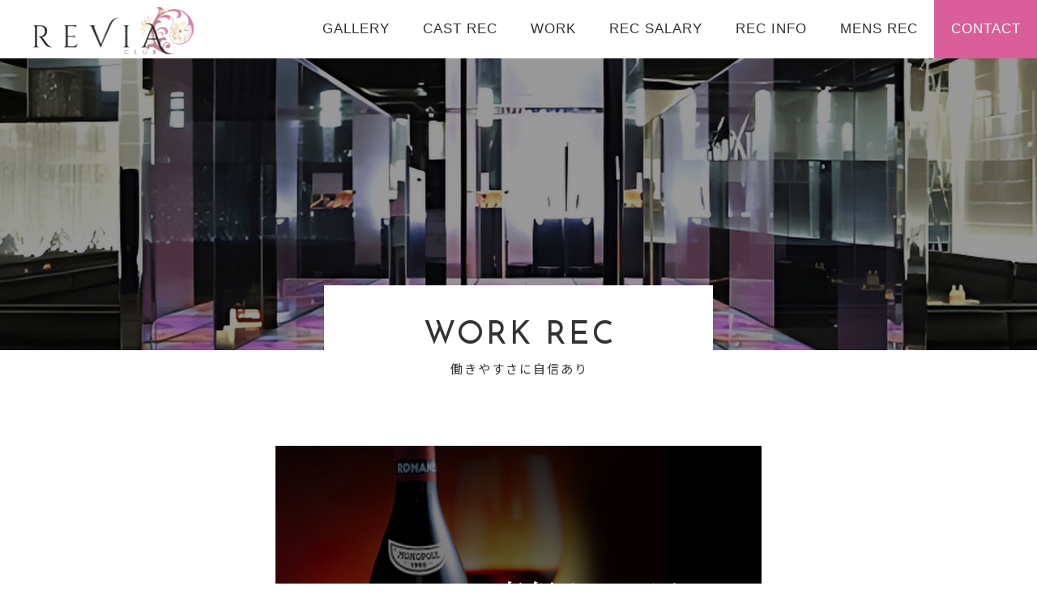

--- FILE ---
content_type: text/html; charset=UTF-8
request_url: https://cabaret.jp/work/
body_size: 13717
content:
<!DOCTYPE html>
<html lang="ja">
	<head>
	<meta charset="utf-8">
	<meta name="viewport" content="width=device-width, minimum-scale=1, initial-scale=1">
		<meta name="referrer" content="unsafe-url">
	<meta name="keywords" content="高円寺,キャバクラ,キャバレー,飲み屋,キャバ,ラウンジ,ホステス,ドレス">
	<meta name="description" content="WORK RECページです。高円寺キャバクラ REVIA(レビア)JR高円寺駅南口から徒歩2分の豪華キャバクラ！東京エリアトップクラスの広さとラグジュアリーな内装、厳選された様々なタイプのキャスト！毎日出勤15名～20名以上。高円寺でイイ女と過ごすなら当店をご利用ください！女子求人・男子求人（アルバイト募集情報）も掲載中">
	<meta name="author" content="高円寺キャバクラ ｜REVIA(レビア)">
	<meta name="copyright" content="Copyright 高円寺キャバクラ ｜REVIA(レビア)">
	<meta name="SKYPE_TOOLBAR" content="SKYPE_TOOLBAR_PARSER_COMPATIBLE">
	<meta name="format-detection" content="telephone=no">
	<link rel="icon" type="image/x-icon" href="/img/favicon/favicon.png">
	<link rel="stylesheet" href="/css/slider-pro.min.css">
	<link href="https://fonts.googleapis.com/icon?family=Material+Icons" rel="stylesheet">
	<link rel="preconnect" href="https://fonts.googleapis.com">
	<link rel="preconnect" href="https://fonts.gstatic.com" crossorigin>
	<link rel="preconnect" href="https://fonts.googleapis.com">
	<link rel="preconnect" href="https://fonts.gstatic.com" crossorigin>
	<link href="https://fonts.googleapis.com/css2?family=Josefin+Sans:wght@100..700&family=Noto+Sans+JP:wght@100..900&display=swap" rel="stylesheet">
	<link rel="stylesheet" href="//ajax.googleapis.com/ajax/libs/jqueryui/1.12.1/themes/base/jquery-ui.css">
	<link rel="stylesheet" href="//cdnjs.cloudflare.com/ajax/libs/jquery-ui-timepicker-addon/1.6.3/jquery-ui-timepicker-addon.min.css">
	<link rel="stylesheet" href="/css/slick.css">
	<link rel="stylesheet" href="/css/slick-theme.css">
	<link rel="stylesheet" href="/css/icomoon/style.css?20260121221733">
	<link rel="stylesheet" href="/css/style.css?20260121221733">
	<link rel="stylesheet" href="/css/anime.css?20260121221733">
	<script src="//ajax.googleapis.com/ajax/libs/jquery/3.7.0/jquery.min.js"></script>
	<script src="//ajax.googleapis.com/ajax/libs/jqueryui/1.12.1/jquery-ui.min.js"></script>
	<script src="//ajax.googleapis.com/ajax/libs/jqueryui/1.9.2/i18n/jquery.ui.datepicker-ja.min.js"></script>
	<script src="//cdnjs.cloudflare.com/ajax/libs/jquery-ui-timepicker-addon/1.6.3/jquery-ui-timepicker-addon.min.js"></script>
	<script src="//cdnjs.cloudflare.com/ajax/libs/mixitup/3.3.1/mixitup.min.js"></script>
	<script src="/js/slick.min.js"></script>
	<script src="/js/jquery.sliderPro.min.js"></script>
	<script src="/js/smooth-scroll.min.js"></script>
	<script src="/js/anime.js?20260121221733"></script>
	<script src="/js/default.js?20260121221733"></script>
<script type="text/javascript">
$(function() {
    // ページロード時にハッシュがあればスクロール
    const hash = decodeURI(location.hash);
    if (hash) {
        const target = $(hash);
        if (target.length) {
            $("html, body").animate({ scrollTop: target.offset().top }, 500, function() {
                window.history.replaceState(null, '', window.location.pathname + window.location.search);
            });
        }
    }

    // ページ内リンクのクリック時の処理
    $('a[href^="/#"]').click(function(e) {
        e.preventDefault(); // デフォルトのリンク動作を停止

        const href = $(this).attr("href");
        const hash = "#" + href.split("#")[1]; // ハッシュ部分のみを取得
        const target = $(hash);

        if (target.length) {
            // ページ内スクロール
            $("html, body").animate({ scrollTop: target.offset().top }, 500, function() {
                window.history.replaceState(null, '', window.location.pathname + window.location.search);
            });
        } else {
            // 他ページへのリンクの場合
            window.location.href = href;
        }
    });
});
</script>
			<link rel="canonical" href="https://cabaret.jp/work/">
		<title>WORK REC｜高円寺キャバクラ ｜REVIA(レビア)</title>
	<!-- Google Tag Manager -->
<script>(function(w,d,s,l,i){w[l]=w[l]||[];w[l].push({'gtm.start':
new Date().getTime(),event:'gtm.js'});var f=d.getElementsByTagName(s)[0],
j=d.createElement(s),dl=l!='dataLayer'?'&l='+l:'';j.async=true;j.src=
'https://www.googletagmanager.com/gtm.js?id='+i+dl;f.parentNode.insertBefore(j,f);
})(window,document,'script','dataLayer','GTM-W7MFNRGS');</script>
<!-- End Google Tag Manager --></head>
	<body>
		<!-- アナリティクス（body） -->
		<!-- Google Tag Manager (noscript) -->
<noscript><iframe src="https://www.googletagmanager.com/ns.html?id=GTM-W7MFNRGS"
height="0" width="0" style="display:none;visibility:hidden"></iframe></noscript>
<!-- End Google Tag Manager (noscript) -->		
		<header id="header" class="header">
	<div class="header_inner">	
		<h1 class="logo">
			<a href="/"><img src="/img/common/logo.png" alt="高円寺キャバクラ ｜REVIA(レビア)"></a>
		</h1>
		<nav class="nav">
			<ul class="nav_list">
				<li class="nav_item"><a href="/gallery/"><span>GALLERY</span></a></li>
				<li class="nav_item"><a href="/recruit/"><span>CAST REC</span></a></li>
				<li class="nav_item"><a href="/work/"><span>WORK</span></a></li>
				<li class="nav_item"><a href="/salary/"><span>REC SALARY</span></a></li>
				<li class="nav_item"><a href="/info/"><span>REC INFO</span></a></li>
				<li class="nav_item"><a href="/mens/"><span>MENS REC</span></a></li>
				<li class="nav_item"><a href="/contact/"><span>CONTACT</span></a></li>
			</ul>
		</nav>
	</div>
	<div class="hamburger" id="js-hamburger">
		<div class="btn">
			<span class="hamburger_border hamburger_border_top"></span>
			<span class="hamburger_border hamburger_border_center"></span>
			<span class="hamburger_border hamburger_border_bottom"></span>
		</div>
		<div class="menu"></div>
	</div>
	<div class="black_bg" id="js-black-bg"></div>
	<!-- nav class="sp_nav">
		<ul>
			<li><a href="/"><span>PAGETOP</span>ページトップ</a></li>
			<li><a href="#about"><span> ABOUT</span>メンエスアシスト？</a></li>
			<li><a href="#faq"><span>Q&A</span>よくある質問</a></li>
			<li><a href="#system"><span>SYSTEM</span>料金システム</a></li>
			<li><a href="#flow"><span>FLOW</span>ご契約の流れ</a></li>
		</ul>
	</nav -->
</header>

		<main id="main">
			<!-- ページタイトル -->
			<div class="page_ttl_box">
				<div class="img">
					<img src="/img/common/bg_title.png" alt="pagetitle">
				</div>
				<div class="txt">
					<strong>WORK REC</strong>
					<span>働きやすさに自信あり</span>
				</div>
			</div>
			<section class="work_wrap">
				<div class="work_box">
					<div class="work_img">
						<img src="/img/work/work_01.jpg" alt="新規キャスト募集">
					</div>
					<dl class="rec_txt">
						<dt>お仕事内容</dt>
						<dd>
							『「REVIA」レビアクラブ』は高円寺駅から徒歩1分のところにある豪華キャバクラです。エリア最大級の広さと清潔で豪華な内装が自慢！お客様に夢見るような楽しい時間をご提供しております。<br>
							<br>
							お店を一緒に支え、盛り上げてくれるスタッフを大募集中！男性スタッフ、女性キャストどちらも募集中です。キャバクラや接客が初めての方でも大歓迎しているので、ぜひお気軽にご応募・お問い合わせください。
						</dd>
					</dl>
					<h2 class="top_ttl">
						<strong>LADYS WORK</strong>
						<span>女性キャストのお仕事について</span>
					</h2>
					<div class="photo_txt">
						<div class="img">
							<img src="/img/work/work_lady_01.png" alt="働く女性">
						</div>
						<dl>
							<dt>職種：フロアレディ</dt>
							<dd>
								店内のフロアで接客をするお仕事です。お客様のお酒を作ったり、楽しくお話をするだけ！お酒の作り方や細かいことは丁寧にお教えするので、キャバクラや接客業務が初めての方でもご応募大歓迎しています。<br>
								<br>
								体験入店時は衣装のドレスも無料で貸し出しするのでご安心ください。ヘアメイクもあります！お酒が飲めなくても大丈夫。接客人数や売り上げのノルマもありません。初めての方でも覚えやすくてやりやすいお仕事です。
							</dd>
						</dl>
					</div><!-- / photo_txt -->
					<h2 class="top_ttl">
						<strong>MENS WORK</strong>
						<span>男性スタッフのお仕事について</span>
					</h2>
					<div class="rec_photo_list">
						<div class="box">
							<div class="img">
								<img src="/img/work/work_mens_01.png" alt="ホールスタッフ">
							</div>
							<dl>
								<dt>【社・ア】ホールスタッフ</dt>
								<dd>
									正社員・アルバイトどちらも歓迎。ホールスタッフの仕事内容はお客様の受付や、グラスや氷の準備、灰皿交換のようなウェイター業務、キャストのフォローやサポートです。<br>
									未経験の方でも覚えやすいように、最初は簡単なお仕事からお教えしていくのでご安心ください。
								</dd>
							</dl>
						</div><!-- / box -->
						<div class="box">
							<div class="img">
								<img src="/img/work/work_mens_02.png" alt="キッチンスタッフ">
							</div>
							<dl>
								<dt>【ア】キッチンスタッフ</dt>
								<dd>
									キッチン業務をお任せします。おつまみなどを作ったり、アイスセット（氷と容器）を準備したり、空いたグラスの洗い物など。おつまみなどのかんたんな調理もお願いしますが、調理師免許がなくてもOKです。
								</dd>
							</dl>
						</div><!-- / box -->
						<div class="box">
							<div class="img">
								<img src="/img/work/work_mens_03.png" alt="ドライバー">
							</div>
							<dl>
								<dt>【ア】ドライバー</dt>
								<dd>
									終業後のキャストを自宅の最寄り駅や指定の場所までお送りする仕事です。送りドライバー。<br>
									運転免許と運転歴は必須ですが、送迎業界（タクシーなど）の経験はなくても大丈夫です。副業に人気なのでぜひご検討ください。
								</dd>
							</dl>
						</div><!-- / box -->
					</div><!-- / rec_photo_list -->
					<div class="photo_txt">
						<div class="img">
							<img src="/img/work/work_lady_02.png" alt="ヘアメイク">
						</div>
						<dl>
							<dt>ヘアメイクさん同時募集中!!</dt>
							<dd>
								キャストさんのヘアセットをしていただきます。道具はお店がご用意するので準備いらず！女の子たちの魅力を引き出し、さらにキレイに変身させてください。
							</dd>
						</dl>
					</div><!-- / photo_txt -->
				</div><!-- / work_wrap -->
			</section>
						<!-- コンタクトボタン -->
			<div class="contact_btn">
				<ul>
					<li class="line">
						<a href="https://line.me/ti/p/hMdnB2K-nS" target="_blank" rel="noopener">
							<img src="/img/common/btn_line.png" alt="LINEで問い合わせる">
						</a>
					</li>
					<li class="tel">
						<a href="tel:09061084661">
							<img src="/img/common/btn_tel.png" alt="電話で問い合わせる">
						</a>
					</li>
				</ul>
			</div>
		</main>

		<div class="sp_tel">
	<a href="tel:0359138670">TEL</a>
</div>
<footer id="footer">
	<div class="footer_wrap fadeInTrigger">
		<div class="logobox">
			<div class="logo"><img src="/img/common/logo.png" alt="高円寺キャバクラ ｜REVIA(レビア)"></div>
			<div class="add">
				杉並区高円寺南4-27-15 パレドール高円寺1Ｆ<br>
				Open. 20:00〜LAST
			</div>
		</div>
		<div class="footer_sitemanu">
			<p class="ttl">Sitemenu</p>
			<ul>
				<li>
					<a href="/">HOME</a>
				</li>
				<li>
					<a href="/gallery/">GALLERY</a>
				</li>
				<li>
					<a href="/recruit/">CAST REC</a>
				</li>
				<li>
					<a href="/work/">WORK</a>
				</li>
				<li>
					<a href="/salary/">SALARY</a>
				</li>
				<li>
					<a href="/info/">REC INFO</a>
				</li>
				<li>
					<a href="/mens/">MENS REC</a>
				</li>
				<li>
					<a href="/contact/">CONTACT</a>
				</li>
			</ul>
		</div>
		<div class="footer_contact">
			<p class="ttl">Contact</p>
			<dl class="telbox">
				<dt>お電話でのお問い合わせ</dt>
				<dd><a href="tel:0359138670">Tel. 03-5913-8670</a> <small>(20:00〜LAST)</small></dd>
			</dl>
			<dl class="mailbox">
				<dt>メールでのお問い合わせ<dt>
				<dd class="btn">
					<a href="/contact/">CONTACT</a>
				</dd>
			</dl>
		</div>
	</div><!-- / footer_wrap -->
	<p class="copyright fontweight400">©&nbsp;高円寺キャバクラ ｜REVIA(レビア)</p>
</footer>
<script>
// 固定ヘッダー
(function() {
  const fh = document.getElementById('header');

  window.addEventListener('scroll', () => {
    if (window.pageYOffset > 72) {
      fh.classList.add('is-minus');
    } else {
      fh.classList.remove('is-minus');
    }

    if (window.pageYOffset > 400) {
      fh.classList.add('is-show');
    } else {
      // 少し遅延をつけて is-show を削除（アニメーション適用のため）
      setTimeout(() => {
        fh.classList.remove('is-show');
      }, 100);
    }
  });
}());
</script>	</body>
</html>

--- FILE ---
content_type: text/css
request_url: https://cabaret.jp/css/icomoon/style.css?20260121221733
body_size: 809
content:
@font-face {
  font-family: 'icomoon';
  src:  url('fonts/icomoon.eot?q8u567');
  src:  url('fonts/icomoon.eot?q8u567#iefix') format('embedded-opentype'),
    url('fonts/icomoon.ttf?q8u567') format('truetype'),
    url('fonts/icomoon.woff?q8u567') format('woff'),
    url('fonts/icomoon.svg?q8u567#icomoon') format('svg');
  font-weight: normal;
  font-style: normal;
  font-display: block;
}

[class^="icon-"], [class*=" icon-"] {
  /* use !important to prevent issues with browser extensions that change fonts */
  font-family: 'icomoon' !important;
  speak: never;
  font-style: normal;
  font-weight: normal;
  font-variant: normal;
  text-transform: none;
  line-height: 1;

  /* Better Font Rendering =========== */
  -webkit-font-smoothing: antialiased;
  -moz-osx-font-smoothing: grayscale;
}

.icon-mail:before {
  content: "\e900";
}
.icon-pointer:before {
  content: "\e901";
}


--- FILE ---
content_type: text/css
request_url: https://cabaret.jp/css/style.css?20260121221733
body_size: 28538
content:
html{
font-size:14px;
font-family:  "Josefin Sans", "Noto Sans JP", serif;
font-optical-sizing: auto;
font-weight: 400;
font-style: normal;
}

body{
margin:0;
line-height:1.6;
color:#333;
text-align:center;
}
@media screen and (max-width: 640px) {
html{
font-size: 2.6666666667vw;
}
}

* ul,li{
margin:0;
padding:0;
list-style:none;
}
* dl,dt,dd{
margin:0;
padding:0;
list-style:none;
}
* figure,figcaption{
margin:0;
padding:0;
}
* p{
margin:0;
padding:0;
}
* img{
border:0;
vertical-align:bottom;
max-width: 100%;
}
*{
  box-sizing: border-box;
}
* a:hover img{
filter: alpha(opacity=75);
moz-opacity: 0.75;
opacity: 0.75;
}
a{
text-decoration:none;
color:#333;
transition : all 0.3s ease 0s;
}
a:hover{
text-decoration:none;
color:#da5e9a;
}
a:focus, *:focus { outline:none; }

* table{
border-collapse:collapse;
}
h1,h2,h3,h4,h5,j6{
margin:0; padding:0;
font-weight:normal;
}
*, *:before, *:after {
-webkit-box-sizing: border-box;
box-sizing: border-box
}
.img_pc{
display:inline-block;
}
.img_sp{
display:none;
}
.br_pc{
display:block;
}
.br_sp{
display:none;
}
@media screen and (max-width: 640px) {
.img_pc{
display:none;
}
.img_sp{
display:inline-block;
}
.br_pc{
display:none;
}
.br_sp{
display:block;
}
}
/* ヘッダー */
.header{
position: relative;
left: 0;
top: 0;
z-index:10;
width:100%;
}
.header_inner {
position: relative;
padding: 15px;
}
.logo{
/*
position: absolute;
top: 0;
left: 0;
padding: 10px 15px
*/
}
.title{
font-size: 2rem;
font-weight: 600;
}
.sp_nav{
display:none;
}
@media only screen and (max-width: 768px) {
.header{
margin-bottom:0;
}
.logo img{
width:160px;
height:auto;
}
.header_inner{
padding:0;
height:64px;
}
.header_inner h1{
font-size:1rem;
}
.header_inner .telbox .tel{
display:none;
}
.header_inner .telbox .eigyo{
font-weight:bold;
font-size:1.2rem;
margin-top:.5rem;
}
.nav {
position: fixed;
right: -320px; /* 右から出てくる */
top: 0;
width: 300px; /* スマホに収まるサイズ */
height: 100vh;
padding-top: 72px;
background-color: #fff;
transition: all .6s;
z-index: 200;
overflow-y: auto; /* メニューが多くなったらスクロールできるように */
}
.hamburger {
position: fixed;
right:0;
top: 0;
cursor: pointer;
z-index: 300;
width:60px;
height:64px;
background:#da5e9a;
padding:4px 10px 0;
}
.hamburger .btn{
width: 40px;
height: 40px;
position:relative;
}
.hamburger .menu::before{
content:"MENU";
display:block;
margin-top:-2px;
font-weight:600;
color:#fff;
}
.nav-open .hamburger .menu::before {
content: "CLOSE";
}
.nav_list {
margin: 0;
padding: 0;
list-style: none;
position:relative;
}
/*
.nav_list::after{
content:"";
display:block;
height:47px;
width:200px;
background:url(/img/common/logo.svg) no-repeat;
background-size:200px 47px;
position:relative;
margin:4.8rem auto 0;
filter: brightness(0) opacity(40%);
}
*/
.nav_item {
text-align: center;
padding: 0 14px;
}
.nav_item a {
display: block;
padding: 8px 0;
border-bottom: 1px solid #eee;
text-decoration: none;
color: #333;
text-align:left;
font-size:1.2rem;
}
.nav_item a span{
font-size:1.8rem;
font-weight:500;
color:#333;
}
.nav_list li:last-child{
margin-top:16px;
}
.nav_list li:last-child a{
background:#da5e9a;
border:none;
text-align:center;
padding:13px 0 8px;
}
.nav_list li:last-child a span{
color:#fff;
}
.nav_item.home a::before{
content:"HOME";
}
.nav_item.sch a::before{
content:"SCHEDULE";
}
.nav_item.cast a::before{
content:"CAST";
}
.nav_item.system a::before{
content:"SYSTEM";
}
.nav_item.rec a::before{
content:"RECRUIT";
}

.nav_item a:hover {
background-color: #eee;
}
.hamburger_border {
position: absolute;
left: 6px;
width: 28px;
height: 2px;
background-color: #fff;
transition: all .6s;
}
.hamburger_border_top {
top: 12px;
}
.hamburger_border_center {
top: 19px;
}
.hamburger_border_bottom {
top: 26px;
}
.black_bg {
position: fixed;
left: 0;
top: 0;
width: 100vw;
height: 100vh;
z-index: 100;
background-color: #333;
opacity: 0;
visibility: hidden;
transition: all .6s;
cursor: pointer;
}

/* 表示された時用のCSS */
.nav-open .nav {
right: 0;
}
.nav-open .black_bg {
opacity: .8;
visibility: visible;
}
.nav-open .hamburger_border_top {
transform: rotate(45deg);
top: 20px;
}
.nav-open .hamburger_border_center {
width: 0;
left: 50%;
}
.nav-open .hamburger_border_bottom {
transform: rotate(-45deg);
top: 20px;
}
.sp_nav{
display:block;
}
.sp_nav ul{
display:flex;
}
.sp_nav ul li{
width : calc(100% / 5) ;
position:relative;
}
.sp_nav ul li:not(:last-child)::after{
content:"";
position:absolute;
top:10%;
right:0;
height:80%;
width:1px;
border-left:1px dotted rgba(0,0,0,.3);
}
.sp_nav ul li a{
display:block;
color:#262626;
font-weight:bold;
font-size:.8rem;
line-height:1.2;
padding:1rem 0;
}
.sp_nav ul li a span{
font-family: 'Jost', sans-serif;
display:block;
font-size:1.3rem;
color:#00c6c1;
}
}
/* spナビここまで */
@media only screen and (min-width: 769px) {
#header{
position:relative;
transition: top 0.5s ease;
}
#header.is-minus:not(.is-show) {
top: -72px;
}
#header.is-show{
position: fixed;
top:0;
width: 100%;
height: 72px;
background:rgba(255,255,255,.65);
backdrop-filter: blur(10px);
z-index:99;
}
#header.is-show{
top:0;
}
.header_inner{
width:100%;
display:flex;
justify-content:space-between;
align-items:center;
margin:auto;
padding:0 0 0 40px;
position:relative;
}
.header_inner h1{
/*
font-size:11px;
position:absolute;
top:12px;
right:0;
*/
}
.header_inner .logo img{
width:200px;
}
.nav_list{
text-align:center;
display:flex;
margin:auto;
}
.nav_list li{
display:block;
text-align:center;
position:relative;
}
.nav_list li a{
display:block;
padding:0 20px;
height:72px;
line-height:72px;
transition : all 0.3s ease 0s;
}
.nav_list li:last-child a{
background:#da5e9a;
color:#fff;
}
.nav_list li a span{
font-family: 'Jost', sans-serif;
font-weight:400 !important;
font-size:17px;
display:block;
white-space:nowrap;
text-indent:1px;
letter-spacing:1px;
}
}
/* pcナビここまで */

/* パンくず */
.breadcrumb ul{
width:980px;
font-size:11px;
display:flex;
margin:0 auto 10px;
}
.breadcrumb ul li:not(:last-child)::after{
content:">";
margin:0 3px;
}
@media screen and (max-width: 640px) {
.breadcrumb ul{
width:100%;
padding:0 10px;
margin-bottom:1rem;
}
}
/* カバー */
.cover_wrap{
display:flex;
justify-content:space-between;
align-items:center;
padding:172px 0 100px;
margin-bottom:100px;
position:relative;
margin-top:-72px;
}
.cover_wrap::before{
content:"";
display:block;
width:40%;
height:100%;
background:#f5f5ee;
position:absolute;top:0;
left:0;
z-index:-2;
}
.cover_wrap .txt{
text-align:left;
padding:0 0 0 4%;
width:34%;
position:relative;
z-index:9;
}
.cover_wrap .txt .shopname{
font-size:5.6rem;
}
.cover_wrap .txt dt{
font-size:2rem;
}
.cover_wrap .img{
width:66%;
}
@media screen and (max-width: 640px) {
.cover_wrap{
flex-direction:column;
gap:32px 0;
padding:100px 0 60px;
margin-bottom:48px;
}
.cover_wrap .img{
order:-1;
width: 82%;
}
.cover_wrap .txt{
width:100%;
}
.cover_wrap .txt .shopname{
font-size:3.8rem;
line-height:1;
letter-spacing:3px;
margin-bottom:8px;
}
.cover_wrap .txt dd{
font-size:1.2rem;
}
}
/* TOP見出し */
h2.top_ttl{
letter-spacing:3px;
margin-bottom:32px;
}
h2.top_ttl::after{
content:"";
display:block;
width:32px;
height:1px;
background:#333;
margin:8px auto 0;
}
h2.top_ttl strong{
font-size:2.4rem;
font-weight:400;
display:block;
line-height:1;
}
h2.top_ttl span{
font-size:15px;
}
@media screen and (max-width: 640px) {
h2.top_ttl span{
font-size:1.4rem;
letter-spacing:1px;
}
}
/* コンセプト */
.concept_wrap{
margin-bottom:100px;
}
.concept_txt{
font-size:16px;
margin-bottom:48px;
}
.concept_txt dt{
font-size:18px;
margin-bottom:16px;
}
.tictok_img{
margin-bottom:48px;
}
.concept_img{
display:flex;
justify-content:center;
gap:0 80px;
margin-bottom:48px;
}
.concept_img .img_b{
padding-top:100px;
}
.concept_list{
display:flex;
justify-content:space-between;
width:1110px;
margin:0 auto 48px;
}
.concept_list li{
width:calc(100% / 3 - 20px);
text-align:left;
}
.concept_list li figcaption{
margin-top:16px;
font-size:15px;
}
.concept_wrap .coupon{
margin-bottom:48px;
}
.event_list{
width:1110px;
display:flex;
flex-wrap:wrap;
justify-content:space-between;
margin:auto;
gap:30px;
}
.event_list li{
width:calc(100% / 2 - 15px);
}
@media screen and (max-width: 640px) {
.concept_wrap{
margin-bottom:48px;
padding:0 16px;
}
.concept_txt{
padding:0 16px;
text-align:left;
font-size:1.4rem;
}
.concept_txt dt{
font-size:1.7rem;
font-weight:bold;
}
.tictok_img{
}
.concept_img{
gap:0 16px;
}
.concept_list{
padding:0 16px;
width:100%;
flex-direction:column;
gap:24px 0;
}
.concept_list li{
width:100%;
}
.concept_list li figcaption{
margin-top:8px;
}
.coupon{
}
.event_list{
width:100%;
gap:16px 10px;
}
.event_list li{
width:calc(100% / 2 - 5px);
}
}
/* システム */
.system_wrap{
margin-bottom:100px;
}
.system_table{
width:1110px;
text-align:left;
margin:0 auto 48px;
}
.system_table > div{
display:flex;
border-bottom:1px solid #ccc;
}
.system_table dt,
.system_table dd{
padding:16px;
}
.system_table dt{
width:360px;
font-size:16px;
font-weight:500;
}
.system_table dt.job_name{
width:100%;
border-bottom:2px solid #ccc;
margin-bottom:6px;
position:relative;
}
.system_table dt.job_name::after{
content:"";
display:block;
height:2px;
width:200px;
background:#333;
position:absolute;
bottom:-2px;
left:0;
}
.system_table dd{
flex-grow:1;
font-size:16px;
}
.system_table dd strong{
font-size:30px;
font-weight:500;
}
.system_table dd strong.orange{
font-size:1.1em;
font-weight:500;
color:#f90;
}
@media screen and (max-width: 640px) {
.system_wrap{
margin-bottom:48px;
padding:0 16px;
}
.system_table{
width:100%;
}
.system_table > div{
flex-direction:column;
}
.system_table > div:not(:first-child){
margin-top:20px;
}
.system_table dt{
width:100%;
padding:0px;
font-size:1.7rem;
}
.system_table dd{
padding:10px 0 20px;
font-size:1.5rem;
line-height:1.4;
}
.system_table dt.job_name{
padding-bottom:8px;
}
}
.luxury_wrap{
width:1110px;
margin:auto;
text-align:left;
}
.luxury_wrap .ttl{
font-size:2rem;
font-weight:400;
margin-bottom:16px;
letter-spacing:2px;
}
.luxury_box{
display:flex;
gap:0 30px;
}
.luxury_box dt{
font-size:18px;
margin-bottom:8px;
}
.luxury_box dd{
font-size:16px;
}
@media screen and (max-width: 640px) {
.luxury_wrap{
width:100%;
}
.luxury_box{
flex-direction:column;
gap:16px 0;
}
.luxury_box .img{
width:100%;
}
.luxury_box dd{
font-size:1.5rem;
line-height:1.4;
}
}
/* メニュー */
.menu_wrap{
margin-bottom:100px;
}
.menu_img{
margin-bottom:48px;
}
.menu_list{
text-align:left;
width:800px;
margin:auto;
}
.menu_list dl{
background:#f5f5ee;
font-size:18px;
padding:16px;
line-height:1.3;
}
.menu_list dl:not(:last-child){
margin-bottom:24px;
}
.menu_list dl dt{
}
.menu_list dl dt strong{
font-size:20px;
font-weight:500;
}
.menu_list dl dt span{
font-size:14px;
display:block;
}
.menu_list dl dd{
display:none;
background:#fff;
margin-top:16px;
}
.menu_list dl dd .subttl{
font-size: 1.2rem;
font-weight: bold;
padding:20px 16px 14px;
border-bottom: 2px solid #2b2b2b;
}
.menu_list dl dd ul{
display:flex;
justify-content:space-between;
padding:16px;
border-bottom: 2px dotted #ccc;
}
.menu_list dl dd ul li > p{
font-size:14px;
}
.menu_caution{
padding:16px;
font-size:14px;
}
.menu_list dl dd .what{
display:flex;
padding:16px;
gap:0 24px;
}
.menu_list dl dd .what .img{
min-width:140px;
width:140px;
}
.menu_list dl dd .what .ttl{
font-size:16px;
margin-bottom:4px;
}
.menu_list dl dd .what .text{
font-size:14px;
}
@media screen and (max-width: 640px) {
.menu_wrap{
margin-bottom:48px;
}
.menu_img{
padding:0 24px;
}
.menu_list{
width:100%;
padding:0 16px;
}
.menu_list dl{
line-height:1.4;
}
.menu_list dl:not(:last-child) {
margin-bottom:16px;
}
.menu_list dl dt strong{
font-size:1.6rem;
}
.menu_list dl dt span{
font-size:1.2rem;
}
.menu_list dl dd .subttl{
font-size:1.6rem;
padding: 20px 8px 14px;
}
.menu_list dl dd ul{
font-size:1.4rem;
padding:10px 8px;
}
.menu_list dl dd ul .price{
font-size:1.5rem;
font-weight:600;
}
.menu_caution,
.menu_list dl dd ul li > p{
font-size:1.2rem;
}
.menu_list dl dd .what{
padding:10px 8px;
gap:0 10px;
}
.menu_list dl dd .what .img {
min-width: 90px;
width: 90px;
}
.menu_list dl dd .what .ttl{
font-size:1.4rem;
}
.menu_list dl dd .what .text{
font-size:1.2rem;
}
}
/* ウィジェット */
.widget_wrap{
margin-bottom:100px;
}
.widget_box{
width:480px;
margin:auto;
}
@media screen and (max-width: 640px) {
.widget_wrap{
margin-bottom:48px;
padding:0 16px;
}
.widget_box{
width:100%;
}
}
/* アクセス */
.access_wrap{
padding-bottom:100px;
position:relative;
}
.access_wrap::before{
content:"";
display:block;
width:100%;
height:400px;
background:#f5f5ee;
position:absolute;
bottom:0;
left:0;
z-index:-1;
}
.access_box{
width:1110px;
margin:auto;
display:flex;
justify-content:space-between;
margin-bottom:48px;
}
.access_box > div{
width:calc(100% / 2 - 15px);
}
.access_txt{
text-align:left;
}
.access_txt h3.top_ttl{
font-size:2.4rem;
letter-spacing:2px;
margin-bottom:24px;
}
.access_txt h3.top_ttl::after{
content:"";
display:block;
width:32px;
height:1px;
background:#333;
margin-top:8px;
}
.access_txt dl > div{
display:flex;
align-items:center;
padding:16px 0;
border-bottom:1px solid #ccc;
}
.access_txt dl > div dt{
font-size:18px;
width:160px;
}
.access_txt dl > div dd{
flex-grow:1;
font-size:16px;
}
.googlemap{
width:1110px;
margin:0 auto;
}
.googlemap_caution{
text-align:left;
margin-top:18px;
}
.googlemap_caution::before{
content:"・";
color:#da5e9a;
}
@media screen and (max-width: 640px) {
.access_wrap{
margin-bottom:48px;
padding:0 16px;
}
.access_box{
width:100%;
flex-direction:column;
}
.access_box > div{
width:100%;
padding:10px 0;
}
.access_txt dl > div dt{
width:120px;
}
.googlemap{
width:100%;
}
}
/* 共通ページタイトル */
.page_ttl_box{
margin-bottom:48px;
position:relative;
}
.page_ttl_box .img img{
width:100%;
height:360px;
object-fit:cover;
}
.page_ttl_box .txt{
width:480px;
padding:32px 0;
background:#fff;
margin:-80px auto 0;
position:relative;
}
.page_ttl_box .txt strong{
font-weight:400;
font-size:2.8rem;
display:block;
letter-spacing:3px;
text-indent:3px;
}
.page_ttl_box .txt span{
display:block;
font-size:15px;
letter-spacing:2px;
text-indent:2px;
}
.page_ttl_box .txt span em{
display:block;
font-style:normal;
font-size:16px;
}
@media screen and (max-width: 640px) {
.page_ttl_box{
margin-bottom:24px;
}
.page_ttl_box .img img{
height:200px;
}
.page_ttl_box .txt{
width:80%;
line-height:1.3;
}
}
/* 共通ボタン */
.contact_btn ul{
width:1110px;
margin:0 auto 100px;
display:flex;
justify-content:space-between;
}
.contact_btn ul li{
width:calc(100% / 2 - 15px);
}
@media screen and (min-width: 640px) {
.contact_btn ul li.tel a{
pointer-events:none;
}
}
@media screen and (max-width: 640px) {
.contact_btn{
padding:0 16px;
}
.contact_btn ul{
width:100%;
flex-direction:column;
margin-bottom:48px;
}
.contact_btn ul li{
width:100%;
}
.contact_btn ul li:first-child{
margin-bottom:16px;
}
}
/* ギャラリー */
.gallery_list{
width:1110px;
display:flex;
flex-wrap:wrap;
gap:48px 30px;
margin:0 auto 100px;
}
.gallery_list li{
width:calc(100% / 2 - 15px);
}
@media screen and (max-width: 640px) {
.gallery_wrap{
padding:0 24px;
}
.gallery_list{
width:100%;
flex-direction:column;
margin-bottom:48px;
gap:24px 0;
}
.gallery_list li{
width:100%;
}
}
/* フロアレディ求人 */
.recruit_wrap{
margin-bottom:100px;
}
.recruit_box{
width:1110px;
margin:auto;
}
.rec_cover{
display:flex;
justify-content:space-between;
margin-bottom:48px;
}
.rec_cover li{
width:calc(100% / 2 - 15px);
}
.rec_txt{
text-align:left;
font-size:16px;
margin-bottom:64px;
}
.rec_txt dt{
font-size:20px;
font-weight:bold;
margin-bottom:24px;
}
.rec_txt .red{
color:#f00;
}
.rec_photo_list{
text-align:left;
display:flex;
gap:0 30px;
margin-bottom:48px;
}
.rec_photo_list > div{
width:calc(100% / 3 - 20px);
}
.rec_photo_list > div .img{
margin-bottom:20px;
}
.rec_photo_list > div dt{
font-size:18px;
font-weight:600;
margin-bottom:4px;
}
.rec_img{
margin-bottom:64px;
}
@media screen and (max-width: 640px) {
.recruit_wrap{
margin-bottom:48px;
}
.recruit_box{
width:100%;
padding:0 16px;
}
.rec_cover{
flex-direction:column;
}
.rec_cover li{
width:100%;
}
.rec_cover li:first-child{
margin-bottom:24px;
}
.rec_txt{
line-height:1.4;
padding:0 8px;
}
.rec_txt dt{
font-size:1.8rem;
}
.rec_txt dd{
font-size:1.4rem;
}
.rec_photo_list{
flex-direction:column;
padding:0 8px;
gap:24px 0;
}
.rec_photo_list > div{
width:100%;
}
.rec_photo_list > div dt{
font-size:1.6rem;
}
.rec_photo_list > div dd{
font-size:1.4rem;
}
}
/* WORK */
.work_wrap{
margin-bottom:100px;
}
.work_box{
width:1110px;
margin:auto;
}
.work_img{
margin-bottom:48px;
}
.photo_txt{
display:flex;
text-align:left;
gap:0 30px;
margin-bottom:48px;
}
.photo_txt .img{
min-width:340px;
}
.photo_txt dt{
font-size:20px;
font-weight:600;
margin-bottom:24px;
}
.photo_txt dd{
font-size:16px;
}
.photo_txt dd .orange{
font-size:1.4em;
font-weight:600;
color:#f90;
}
@media screen and (max-width: 640px) {
.work_wrap{
margin-bottom:48px;
}
.work_box{
width:100%;
padding:0 16px;
}
.photo_txt{
flex-direction:column;
gap:24px 0;
}
.photo_txt dt{
font-size:1.6rem;
margin-bottom:16px;
}
.photo_txt dd{
font-size:1.4rem;
}
.photo_txt dd .orange {
font-size: 1.5em;
}
}
/* SALARY */
.salary_wrap{
margin-bottom:100px;
}
.salary_box{
width:1110px;
margin:auto;
}
.job_list{
display:flex;
justify-content:space-between;
}
.job_list > div{
width:calc(100% / 4 - 15px);
text-align:left;
}
.job_list > div .img{
margin-bottom:16px;
}
.job_list > div dt{
font-size:18px;
font-weight:600;
margin-bottom:3px;
}
.job_list > div dd{
font-size:16px;
}
.job_list > div dd .orange{
color:#f90;
font-weight:500;
font-size:1.1em;
}
@media screen and (max-width: 640px) {
.salary_wrap{
margin-bottom:48px;
}
.salary_box{
width:100%;
padding:0 16px;
}
.job_list{
flex-direction:column;
padding:0 8px;
gap:24px 0;
}
.job_list > div{
width:100%;
}
.job_list > div dt{
font-size:1.6rem;
}
.job_list > div dd{
font-size:1.4rem;
line-height:1.4;
}
}
/* INFO */
.info_wrap{
margin-bottom:100px;
}
.info_box{
width:1110px;
margin:auto;
}
.info_img{
margin-bottom:48px;
}
.info_img p:first-child{
margin-bottom:24px;
}
.info_img img{
width:880px;
}
.info_txt{
text-align:left;
font-size:16px;
margin-bottom:64px;
}
.info_mens_txt{
text-align:left;
font-size:16px;
}
@media screen and (max-width: 640px) {
.info_wrap{
margin-bottom:48px;
}
.info_box{
width:100%;
padding:0 16px;
}
.info_img p:first-child{
margin-bottom:16px;
}
.info_txt{
font-size:1.5rem;
}
.info_mens_txt{
font-size:1.5rem;
}
}
/* MENS */
.mens_wrap{
margin-bottom:100px;
}
.mens_box{
width:1110px;
margin:auto;
}
.mens_txt{
font-size:17px;
margin-bottom:48px;
}
.mens_img{
margin-bottom:48px;
}
.mens_slide ul{
display:flex;
margin-bottom:48px;
}
.mens_slide ul li{
width:calc(100% / 2);
}
.attention_txt{
text-align:left;
font-size:16px;
margin-bottom:64px;
}
.two_column{
display:flex;
justify-content:space-between;
margin-bottom:64px;
}
.two_column > div{
width:calc(100% / 2 - 15px);
}
.two_column > div .img{
margin-bottom:20px;
}
.two_column > div dl{
text-align:left;
}
.two_column > div dl dt{
font-size:20px;
font-weight:600;
margin-bottom:4px;
}
.two_column > div dl dd{
font-size:16px;
}
.treatment_box{
border:1px solid #da5e9a;
position:relative;
margin-top:80px;
}
.treatment_box .ttl{
display:inline-block;
font-size:22px;
letter-spacing:3px;
text-indent:3px;
line-height:1;
padding:0 24px;
background:#fff;
transform: translateY(-50%);
}
.treatment_box .txt{
font-size:16px;
text-align:left;
padding:32px;
}
@media screen and (max-width: 640px) {
.mens_wrap{
margin-bottom:48px;
}
.mens_box{
width:100%;
padding:0 16px;
}
.mens_txt{
font-size:1.7rem;
}
.mens_slide ul{
flex-direction:column;
}
.mens_slide ul li{
width:100%;
}
.mens_slide ul li:first-child{
margin-bottom:16px;
}
.two_column{
flex-direction:column;
}
.two_column > div{
width:100%;
}
.two_column > div dl dt{
font-size:1.7rem;
}
.two_column > div dl dd{
font-size:1.4rem;
line-height:1.4;
}
.treatment_box .txt{
padding:24px;
font-size:1.5rem;
}
}
/* お問い合わせ */
.contact_wrap{
margin-bottom:100px;
}
.contact_box{
width:1110px;
margin:auto;
}
@media screen and (max-width: 640px) {
.contact_wrap{
margin-bottom:48px;
}
.contact_box{
width:100%;
padding:0 24px;
}
}
/* 404ページ */
.notfound_wrap{
margin-top:50px;
}
.notfound_box{
color:#777;
}
.notfound_box dl{
line-height:1.1;
margin-bottom:24px;
}
.notfound_box dt{
font-size:100px;
font-weight:700;
}
.notfound_box dd.en{
font-size:32px;
font-weight:700;
letter-spacing:2px;
text-indent:2px;
margin-bottom:16px;
}
.notfound_box dd.txt{
line-height:1.8;
}
.notfound_box dd.txt span{
display:block;
font-size:22px;
}
.notfound_box dd.btn{
margin-top:32px;
}
.notfound_box dd.btn a{
display:inline-block;
font-size:16px;
font-weight:700;
padding:12px 64px 14px;
border:1px solid #00c6c1;
border-radius:100px;
color:#00c6c1;
}
.notfound_box dd.btn a:hover{
color:#ffff;
background:#00c6c1;
}
@media screen and (max-width: 640px) {
.notfound_box dd.txt{
font-size:1.3rem;
}
}

/* フォーム関係 */
.form_wrap{
padding:24px;
background:#fff;
border-radius:16px;
}
.form_wrap > dl{
display:flex;
align-items:center;
text-align:left;
border-bottom:1px solid #dedede;
}
.form_wrap > dl:last-of-type{
border:none;
}
.form_wrap > dl dt{
width:25%;
font-weight:bold;
padding:20px 0;
font-size:15px;
position:relative;
}
.form_wrap > dl dt.required::after{
content:"必須";
background:#d0483e;
color:#fff;
display:inline-block;
padding:0 6px;
border-radius:1px;
font-size:12px;
font-weight:normal;
position:absolute;
top:0;
bottom:0;
right:0;
margin:auto;
height:20px;
line-height:20px;
}
.form_wrap > dl dt.nini::after{
content:"任意";
background:#ccc;
color:#fff;
display:inline-block;
padding:0 6px;
border-radius:1px;
font-size:12px;
font-weight:normal;
position:absolute;
top:0;
bottom:0;
right:0;
margin:auto;
height:20px;
line-height:21px;
}
.form_wrap > dl dd{
width:75%;
padding:20px 0 20px 16px;
}
.form_wrap > dl dd .custom_txt{
margin:0 10px;
}

/* Firefoxのボタンの点線を消す */
input[type="button"]::-moz-focus-inner,
input[type="reset"]::-moz-focus-inner,
input[type="submit"]::-moz-focus-inner {
border: 0px;
}
input[type="text"],
input[type="tel"],
input[type="url"],
input[type="email"],
input[type="number"],
button,
textarea{
-webkit-appearance: none;
-moz-appearance: none;
appearance: none;
font-family:'メイリオ', Meiryo, 'ヒラギノ角ゴ Pro W3', 'Hiragino Kaku Gothic Pro', Meiryo, Osaka, 'ＭＳ Ｐゴシック', 'MS P Gothic', sans-serif;
font-size:15px;
}
input[type="text"],
input[type="tel"],
input[type="url"],
input[type="email"],
input[type="number"],
textarea{
padding:7px;
border:1px solid #ccc;
background:#fff;
border-radius: 2px;
box-sizing:border-box;
}
select {
-moz-appearance: none;
-webkit-appearance: none;
-o-appearance: none;
-ms-appearance: none;
appearance: none;
border-radius: 0;
border: 0;
margin: 0;
padding: 0;
background: none transparent;
vertical-align: middle;
font-size: inherit;
color: inherit;
box-sizing: content-box;
}
select::-ms-expand {
display: none;
}
.input_01{
width:100%;
}
.textarea_01{
width:100%;
min-height:300px;
}
.form_btn{
margin:32px auto;
}
.form_btn .btn{
background:#000;
font-size:22px;
font-weight:bold;
border-radius:100px;
height:60px;
line-height:62px;
color:#fff;
letter-spacing:.2rem;
text-indent:.2rem;
min-width:400px;
cursor:pointer;
border:none;
}

/* プルダウン */
.custom {
overflow: hidden;
display: inline-block;
*display: inline;
*zoom: 1;
position: relative;
border-radius: 1px;
border: 1px solid #ccc;
 /* box-shadow: 0 2px 0 #AAA; */
background-color: white;
vertical-align:bottom;
}
.custom > select {
width: 130%;
padding: 0.6em 5em 0.6em 0.6em;
font-size:15px;
}
.custom:after{
position: absolute;
top: 0;
bottom: 0;
right: 0;
width: 2.4em;
display: block;
content: "";
background:url(/img/common/select.png) center no-repeat;
background-size:10px 10px;
 /*
  border-left:1px solid #dedede;
  background: url("[data-uri]") center no-repeat;
 */
pointer-events: none;
}
/* ラジオボタン */
.radio{
position: absolute;
opacity: 0;
z-index: -1;
}
.radio + .radio-icon:before {
content: "";
display:inline-block;
width:20px;
height:20px;
background:url(/img/common/radio.png) no-repeat;
background-size:20px 20px;
position:relative;
top:5px;
}
.radio:checked + .radio-icon:before {
background:url(/img/common/radio_on.png) no-repeat;
background-size:20px 20px;
}
.radio_txt{
display:inline-block;
line-height:2;
padding-right:16px;
width : calc(100% / 4 - 8px) ;
}

/* チェックボックス */
.checkbox {
display: none;
}
.checkbox + .checkbox-icon:before {
content: "";
display:inline-block;
width:20px;
height:20px;
background:url(/img/common/checkbox.png) no-repeat;
background-size:20px 20px;
position:relative;
top:5px;
margin-right:5px;
}
.checkbox:checked + .checkbox-icon:before {
background:url(/img/common/checkbox_on.png) no-repeat;
background-size:20px 20px;
margin-right:5px;
}
.checkbox-icon{
white-space: nowrap;
}
.checkbox_txt{
display:inline-block;
line-height:2;
padding-right:16px;
width : calc(100% / 4 - 8px) ;
}
@media only screen and (max-width: 640px) {
.form_wrap{
padding:2rem .6rem;
}
.form_wrap > dl{
display:block;
/*
padding-bottom:2.2rem;
*/
margin-bottom:2rem;
border-bottom:none;
}
.form_wrap > dl dt{
width:100%;
padding:0;
margin-bottom:.7rem;
font-size:1.6rem;
}
.form_wrap > dl dt.required::after{
font-size:1rem;
font-weight:bold;
position:relative;
height:16px;
line-height:16px;
margin-left:7px;
top:-2px;
}
.form_wrap > dl dd{
width:100%;
padding:0;
font-size:1.4rem;
}
.checkbox_txt,
.radio_txt{
width:100%;
padding-right:0;
}
.form_btn{
margin-bottom:0;
}
.form_btn .btn{
min-width:100%;
font-size:2rem;
}
}



/* フッター */
#footer{
padding:50px;
background:#f5f5ee;
}
.footer_wrap{
display:flex;
justify-content:space-between;
width:1110px;
margin:0 auto 48px;
text-align:left;
}
.footer_wrap > div{
width:calc(100% / 3 - 36px);
}
#footer .logo img{
width:306px;
height:auto;
margin-bottom:20px;
}
.footer_wrap .logobox .add{
font-size:16px;
}
.footer_wrap .ttl{
font-size:1.6rem;
font-weight:400;
line-height:1;
border-bottom:1px solid #ccc;
margin-bottom:16px;
padding:12px 0;
}
.footer_sitemanu ul{
display:flex;
flex-wrap:wrap;
gap:8px 0;
}
.footer_sitemanu ul li{
width:50%;
padding:0;
font-size:16px;
}
.footer_contact dt{
font-size:16px;
margin-bottom:4px;
}
.footer_contact .telbox dd{
font-size:24px;
}
.footer_contact .mailbox{
margin-top:20px;
}
.footer_contact .mailbox .btn a{
display:block;
text-align:center;
background:#da5e9a;
color:#fff;
font-size:22px;
padding:14px 0 10px;
}

#footer .footnav{
display:flex;
justify-content:center;
flex-wrap:wrap;
margin:0 auto 20px;
max-width:800px;
}
#footer .footnav li:not(:last-child)::after{
content:"｜";
color:#d9d9d9;
}
#footer .copyright{
font-size:13px;
}
.sp_tel {
display:none; 	
}
@media screen and (max-width: 640px) {
#footer{
padding:50px 24px;
}
.footer_wrap{
width:100%;
flex-direction:column;
}
#footer .logo img{
width:24rem;
}
.footer_wrap > div{
width:100%;
}
.footer_wrap .logobox{
text-align:center;
}
.footer_wrap .logobox .add{
font-size:1.4rem;
line-height:1.4;
}
.footer_wrap .ttl{
font-size:1.8rem;
}
.footer_contact{
margin-top:20px;
}
.footer_contact .telbox dd small{
font-size:1.5rem;
}
.footer_contact .mailbox .btn a{
font-size:1.8rem;
width:70%;
margin:auto;
}
#footer .copyright{
font-size:1.2rem;
}
.sp_tel {
display: block;
width: 88px;
height: 88px;
position: fixed;
bottom:-10px;
left: -5px;
z-index: 9998;
}
.sp_tel a {
display: flex;
flex-direction:column;
justify-content:center;
width: 88px;
height: 88px;
border-radius: 100px;
border: 2px solid #fff;
text-align: center;
color: #fff;
background: #000;
font-weight: bold;
box-sizing: border-box;
line-height: 1.2;
font-size: 15px;
font-weight: bold;
text-decoration: none;
}
.sp_tel a::before {
content: "";
display: block;
width: 24px;
height: 24px;
background: url(/img/common/icon_tel.png) no-repeat;
background-size: auto;
background-size: 24px 24px;
margin: 0 auto 4px;
}


/* reCAPTCHAバッジ非表示 */
.grecaptcha-badge { visibility: hidden; }
.reCaptcha_txt{
font-size:11px;
color:#aaa;
text-align:center;
}
.reCaptcha_txt a{
color:#87b9ee;
}
@media only screen and (max-width: 640px) {
.reCaptcha_txt{
margin-top:1.6rem;
}
}

--- FILE ---
content_type: text/css
request_url: https://cabaret.jp/css/anime.css?20260121221733
body_size: 3735
content:
/* ローディング */
#loading {
  position: fixed;
  top: 0;
  left: 0;
  bottom: 0;
  width: 100%;
  height: 100%;
  z-index: 99999;
  background: #fff;
  text-align: center;
}
#loading_box {
  position: absolute;
  top: 50%;
  left: 50%;
  transform: translate(-50%, -50%);
}
#loading .kvArea {
  width: 100%;
}
#loading .kvArea .img_box {
  text-align: center;
}
#loading .kvArea .img_box img {
  max-width:300px;
  height: auto;
}

/* その場で */
.fadeIn{
animation-name:fadeInAnime;
animation-duration:3s;
animation-fill-mode:forwards;
opacity:0;
}

@keyframes fadeInAnime{
  from {
    opacity: 0;
  }

  to {
    opacity: 1;
  }
}

/* 下から */
.fadeUp{
animation-name:fadeUpAnime;
animation-duration:1s;
animation-fill-mode:forwards;
opacity:0;
}
.fadeUp.text2{
animation-duration:1s;
}
.fadeUp.text3{
animation-duration:1.5s;
}
@keyframes fadeUpAnime{
  from {
    opacity: 0;
  transform: translateY(100px);
  }
  to {
    opacity: 1;
  transform: translateY(0);
  }
}

/*
@media only screen and (max-width: 640px) {
.fadeUp{
animation-name:fadeUpAnimeee;
opacity:1;
}
}
*/



/* 上から */

.fadeDown{
animation-name:fadeDownAnime;
animation-duration:1s;
animation-fill-mode:forwards;
opacity:0;
}

@keyframes fadeDownAnime{
  from {
    opacity: 0;
  transform: translateY(-100px);
  }

  to {
    opacity: 1;
  transform: translateY(0);
  }
}

/* 左から */

.fadeLeft{
animation-name:fadeLeftAnime;
animation-duration:1s;
animation-fill-mode:forwards;
opacity:0;
}

@keyframes fadeLeftAnime{
  from {
    opacity: 0;
  transform: translateX(-100px);
  }

  to {
    opacity: 1;
  transform: translateX(0);
  }
}

/* 右から */

.fadeRight{
animation-name:fadeRightAnime;
animation-duration:1s;
animation-fill-mode:forwards;
opacity:0;
}

@keyframes fadeRightAnime{
  from {
    opacity: 0;
  transform: translateX(100px);
  }

  to {
    opacity: 1;
  transform: translateX(0);
  }
}

/* ディレイ */
.delay-time02{
animation-delay: 0.2s;
}
.delay-time04{
animation-delay: 0.4s;
}
.delay-time06{
animation-delay: 0.6s;
}

.delay-1{
animation-delay: 0.3s;
}
.delay-2{
animation-delay: 0.6s;
}
.delay-3{
animation-delay: 0.9s;
}
.delay-4{
animation-delay: 1.2s;
}

/* フリップ */
.flipLeft{
animation-name: flipLeftAnime;
animation-duration:0.5s;
animation-fill-mode:forwards;
perspective-origin: left center;
opacity:0;
}

@keyframes flipLeftAnime{
  from {
   transform: perspective(600px) translate3d(0, 0, 0) rotateY(30deg);
 	opacity: 0;
  }

  to {
  transform: perspective(600px) translate3d(0, 0, 0) rotateY(0deg);
  opacity: 1;
  }
}



/*==================================================
シャッ
===================================*/

/*背景色が伸びて出現 共通*/
.bgextend{
  animation-name:bgextendAnimeBase;
  animation-duration:1s;
  animation-fill-mode:forwards;
  position: relative;
  overflow: hidden;/*　はみ出た色要素を隠す　*/
  opacity:0;
}

@keyframes bgextendAnimeBase{
  from {
    opacity:0;
  }

  to {
    opacity:1;  
}
}

/*中の要素*/
.bgappear{
  animation-name:bgextendAnimeSecond;
  animation-duration:1s;
  animation-delay: 0.6s;
  animation-fill-mode:forwards;
  opacity: 0;
}

@keyframes bgextendAnimeSecond{
  0% {
  opacity: 0;
  }
  100% {
  opacity: 1;
}
}

/*--------- 左から --------*/
.bgLRextend::before{
  animation-name:bgLRextendAnime;
  animation-duration:1s;
  animation-fill-mode:forwards;
    content: "";
    position: absolute;
    width: 100%;
    height: 100%;
    background-color: #2861a3;/*伸びる背景色の設定*/
}
@keyframes bgLRextendAnime{
  0% {
    transform-origin:left;
    transform:scaleX(0);
  }
  50% {
    transform-origin:left;
    transform:scaleX(1);
  }
  50.001% {
    transform-origin:right;
  }
  100% {
    transform-origin:right;
    transform:scaleX(0);
  }
}


--- FILE ---
content_type: application/javascript
request_url: https://cabaret.jp/js/anime.js?20260121221733
body_size: 2921
content:
// 動きのきっかけとなるアニメーションの名前を定義
function fadeAnime(){
	// ふわっ
	$('.fadeInTrigger').each(function(){
		var elemPos = $(this).offset().top-50;
		var scroll = $(window).scrollTop();
		var windowHeight = $(window).height();
		if (scroll >= elemPos - windowHeight){
			$(this).addClass('fadeIn');
		}else{
			$(this).removeClass('fadeIn');
		}
	});		
	$('.fadeUpTrigger').each(function(){ //fadeUpTriggerというクラス名が
		var elemPos = $(this).offset().top-50;//要素より、50px上の
		var scroll = $(window).scrollTop();
		var windowHeight = $(window).height();
		if (scroll >= elemPos - windowHeight){
			$(this).addClass('fadeUp');// 画面内に入ったらfadeUpというクラス名を追記
		}
	});
	$('.fadeDownTrigger').each(function(){
		var elemPos = $(this).offset().top-50;
		var scroll = $(window).scrollTop();
		var windowHeight = $(window).height();
		if (scroll >= elemPos - windowHeight){
			$(this).addClass('fadeDown');
		}else{
			$(this).removeClass('fadeDown');
		}
	});
	$('.fadeLeftTrigger').each(function(){
		var elemPos = $(this).offset().top-50;
		var scroll = $(window).scrollTop();
		var windowHeight = $(window).height();
		if (scroll >= elemPos - windowHeight){
			$(this).addClass('fadeLeft');
		}else{
			$(this).removeClass('fadeLeft');
		}
	});
	$('.fadeRightTrigger').each(function(){
		var elemPos = $(this).offset().top-50;
		var scroll = $(window).scrollTop();
		var windowHeight = $(window).height();
		if (scroll >= elemPos - windowHeight){
			$(this).addClass('fadeRight');
		}else{
			$(this).removeClass('fadeRight');
		}
	});
	$('.bgLRextendTrigger').each(function(){
		var elemPos = $(this).offset().top-50;
		var scroll = $(window).scrollTop();
		var windowHeight = $(window).height();
		if (scroll >= elemPos - windowHeight){
			$(this).addClass('bgLRextend');
		}else{
			$(this).removeClass('bgLRextend');
		}
	});	
	$('.bgappearTrigger').each(function(){ 
		var elemPos = $(this).offset().top-50;
		var scroll = $(window).scrollTop();
		var windowHeight = $(window).height();
		if (scroll >= elemPos - windowHeight){
			$(this).addClass('bgappear');
		}else{
			$(this).removeClass('bgappear');
		}
	});
	$('.flipLeftTrigger').each(function(){
		var elemPos = $(this).offset().top-50;
		var scroll = $(window).scrollTop();
		var windowHeight = $(window).height();
		if (scroll >= elemPos - windowHeight){
			$(this).addClass('flipLeft');
		}else{
			$(this).removeClass('flipLeft');
		}
	});
}

// 画面をスクロールをしたら動かしたい場合の記述
$(window).scroll(function (){
	fadeAnime();/* アニメーション用の関数を呼ぶ*/
});// ここまで画面をスクロールをしたら動かしたい場合の記述

// 画面が読み込まれたらすぐに動かしたい場合の記述
$(window).on('load', function(){
	fadeAnime();/* アニメーション用の関数を呼ぶ*/
});// ここまで画面が読み込まれたらすぐに動かしたい場合の記述

--- FILE ---
content_type: application/javascript
request_url: https://cabaret.jp/js/default.js?20260121221733
body_size: 1849
content:
/* 実行処理 */
/* ============================================ */
$(function(){
	// ハンバーガーメニュー
	toggleNav.init();

	// ボックスリンク
	boxlink.init();
});

/* ハンバーガーメニュー */
/* ============================================ */
toggleNav = {
	init: function(){
		if($('#js-hamburger').length){
			var body = document.body;
			var hamburger = document.getElementById('js-hamburger');
			var blackBg = document.getElementById('js-black-bg');

			hamburger.addEventListener('click', function(){
				body.classList.toggle('nav-open');
			});
			blackBg.addEventListener('click', function(){
				body.classList.remove('nav-open');
			});
		}
	}
}

/* ボックスリンク */
/* ============================================ */
boxlink = {
	init: function(){
		// ボックスリンク
		if($('.boxlink').length){
			$('.boxlink').on('click tap', function(e){
				//.boxlinkを完全にスルー
				if($(e.target).closest('.unload').length)return;

				var link_elm = $(this).find('a');

				if(typeof $(this).data('href') !== 'undefined'){
					location.href = $(this).data('href');
				} else {
					location.href = link_elm.attr('href');
				}

				e.stopPropagation();
			});

			$('.boxlink a').on('click tap', function(e){
				//.boxlinkを完全にスルー
				if($(e.target).closest('.unload').length)return;

				//親要素にバインドされているイベントは発火させない
				e.stopPropagation();
			});
		}
	}
}

/* datepicker */
/* ============================================ */
datepicker = {
	init: function(){
		if($('input.date').length){
			$.datepicker.setDefaults($.datepicker.regional['ja']);
			$('input.date').datepicker({
				dateFormat: 'yy-mm-dd',
				showAnim: 'drop',
				showOn: 'both',
				buttonText: '<span class="material-icons">date_range</span>'
			});
		}
	}
}

